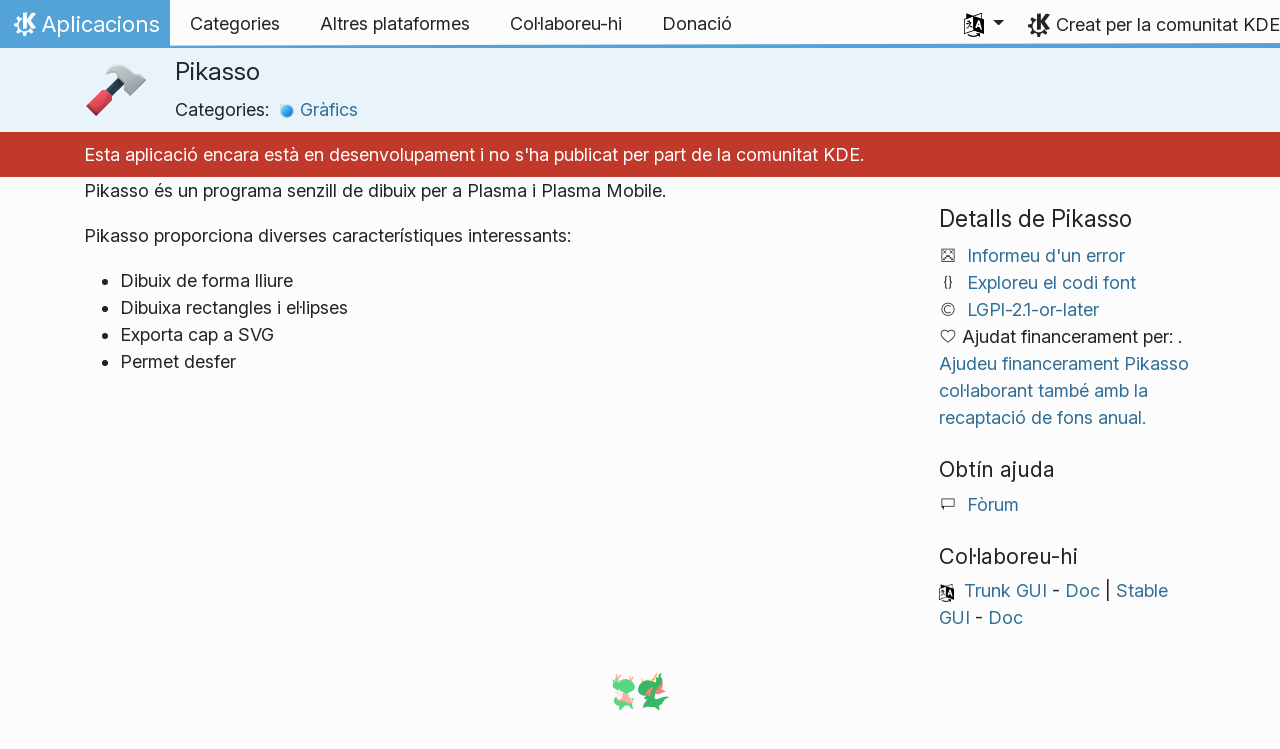

--- FILE ---
content_type: text/html
request_url: https://apps.kde.org/ca-va/pikasso/
body_size: 13227
content:
<!doctype html><html lang=ca-va itemscope itemtype=http://schema.org/WebPage><head><meta charset=utf-8><meta name=viewport content="width=device-width,initial-scale=1,shrink-to-fit=no"><meta name=description content="Programa de dibuix"><title>Pikasso - Aplicacions KDE</title><link rel=apple-touch-icon sizes=180x180 href=/apple-touch-icon.png><link rel=icon type=image/png sizes=32x32 href=/favicon-32x32.png><link rel=icon type=image/png sizes=16x16 href=/favicon-16x16.png><link rel=manifest href=/site.webmanifest><link rel=mask-icon href=/safari-pinned-tab.svg color=#1f99f3><meta name=msapplication-TileColor content="#1f99f3"><meta name=theme-color content="#1f99f3"><link href=/ca-va/pikasso/index.xml rel=alternate type=application/rss+xml title=Pikasso><meta property="og:url" content="https://apps.kde.org/ca-va/pikasso/"><meta property="og:site_name" content="Aplicacions KDE"><meta property="og:title" content="Pikasso"><meta property="og:description" content="Programa de dibuix"><meta property="og:locale" content="ca@valencia"><meta property="og:type" content="article"><meta property="article:section" content="applications"><meta property="og:image" content="https://apps.kde.org/apps.png"><meta name=twitter:card content="summary_large_image"><meta name=twitter:image content="https://apps.kde.org/apps.png"><meta name=twitter:title content="Pikasso"><meta name=twitter:description content="Programa de dibuix"><script type=application/ld+json>{"@context":"http://schema.org","@type":"WebSite","url":"https:\/\/apps.kde.org\/","name":"Pikasso","inLanguage":{"@type":"Language","name":"Català (Valencià)"},"availableLanguage":[{"@type":"Language","name":"English"},{"@type":"Language","name":"Azərbaycanca"},{"@type":"Language","name":"Български"},{"@type":"Language","name":"Català"},{"@type":"Language","name":"Český"},{"@type":"Language","name":"Dansk"},{"@type":"Language","name":"Deutsch"},{"@type":"Language","name":"Ελληνικά"},{"@type":"Language","name":"British English"},{"@type":"Language","name":"Esperanto"},{"@type":"Language","name":"Español"},{"@type":"Language","name":"Eesti"},{"@type":"Language","name":"Euskara"},{"@type":"Language","name":"Suomi"},{"@type":"Language","name":"Français"},{"@type":"Language","name":"Galego"},{"@type":"Language","name":"עברית"},{"@type":"Language","name":"Magyar"},{"@type":"Language","name":"Interlingua"},{"@type":"Language","name":"Bahasa Indonesia"},{"@type":"Language","name":"Íslenska"},{"@type":"Language","name":"Italiano"},{"@type":"Language","name":"ქართული"},{"@type":"Language","name":"한국어"},{"@type":"Language","name":"Lietuvių"},{"@type":"Language","name":"Latviešu"},{"@type":"Language","name":"Nederlands"},{"@type":"Language","name":"Norsk (nynorsk)"},{"@type":"Language","name":"ਪੰਜਾਬੀ"},{"@type":"Language","name":"Polski"},{"@type":"Language","name":"Português brasileiro"},{"@type":"Language","name":"Português"},{"@type":"Language","name":"Română"},{"@type":"Language","name":"Русский"},{"@type":"Language","name":"संस्कृतम्"},{"@type":"Language","name":"Slovenčina"},{"@type":"Language","name":"Slovenščina"},{"@type":"Language","name":"српски ијекавски"},{"@type":"Language","name":"srpski ijekavski (latinica)"},{"@type":"Language","name":"srpski (latinica)"},{"@type":"Language","name":"српски"},{"@type":"Language","name":"Svenska"},{"@type":"Language","name":"Türkçe"},{"@type":"Language","name":"Українська"},{"@type":"Language","name":"简体中文"},{"@type":"Language","name":"正體中文"},{"@type":"Language","name":"العربيّة"},{"@type":"Language","name":"हिन्दी"}]}</script><link rel=canonical href=https://apps.kde.org/ca-va/pikasso/><link rel=alternate hreflang=en href=https://apps.kde.org/pikasso/ title=English><link rel=alternate hreflang=az href=https://apps.kde.org/az/pikasso/ title=Azərbaycanca><link rel=alternate hreflang=bg href=https://apps.kde.org/bg/pikasso/ title=Български><link rel=alternate hreflang=ca href=https://apps.kde.org/ca/pikasso/ title=Català><link rel=alternate hreflang=cs href=https://apps.kde.org/cs/pikasso/ title=Český><link rel=alternate hreflang=da href=https://apps.kde.org/da/pikasso/ title=Dansk><link rel=alternate hreflang=de href=https://apps.kde.org/de/pikasso/ title=Deutsch><link rel=alternate hreflang=el href=https://apps.kde.org/el/pikasso/ title=Ελληνικά><link rel=alternate hreflang=en-gb href=https://apps.kde.org/en-gb/pikasso/ title="British English"><link rel=alternate hreflang=eo href=https://apps.kde.org/eo/pikasso/ title=Esperanto><link rel=alternate hreflang=es href=https://apps.kde.org/es/pikasso/ title=Español><link rel=alternate hreflang=et href=https://apps.kde.org/et/pikasso/ title=Eesti><link rel=alternate hreflang=eu href=https://apps.kde.org/eu/pikasso/ title=Euskara><link rel=alternate hreflang=fi href=https://apps.kde.org/fi/pikasso/ title=Suomi><link rel=alternate hreflang=fr href=https://apps.kde.org/fr/pikasso/ title=Français><link rel=alternate hreflang=gl href=https://apps.kde.org/gl/pikasso/ title=Galego><link rel=alternate hreflang=he href=https://apps.kde.org/he/pikasso/ title=עברית><link rel=alternate hreflang=hu href=https://apps.kde.org/hu/pikasso/ title=Magyar><link rel=alternate hreflang=ia href=https://apps.kde.org/ia/pikasso/ title=Interlingua><link rel=alternate hreflang=id href=https://apps.kde.org/id/pikasso/ title="Bahasa Indonesia"><link rel=alternate hreflang=is href=https://apps.kde.org/is/pikasso/ title=Íslenska><link rel=alternate hreflang=it href=https://apps.kde.org/it/pikasso/ title=Italiano><link rel=alternate hreflang=ka href=https://apps.kde.org/ka/pikasso/ title=ქართული><link rel=alternate hreflang=ko href=https://apps.kde.org/ko/pikasso/ title=한국어><link rel=alternate hreflang=lt href=https://apps.kde.org/lt/pikasso/ title=Lietuvių><link rel=alternate hreflang=lv href=https://apps.kde.org/lv/pikasso/ title=Latviešu><link rel=alternate hreflang=nl href=https://apps.kde.org/nl/pikasso/ title=Nederlands><link rel=alternate hreflang=nn href=https://apps.kde.org/nn/pikasso/ title="Norsk (nynorsk)"><link rel=alternate hreflang=pa href=https://apps.kde.org/pa/pikasso/ title=ਪੰਜਾਬੀ><link rel=alternate hreflang=pl href=https://apps.kde.org/pl/pikasso/ title=Polski><link rel=alternate hreflang=pt-br href=https://apps.kde.org/pt-br/pikasso/ title="Português brasileiro"><link rel=alternate hreflang=pt-pt href=https://apps.kde.org/pt-pt/pikasso/ title=Português><link rel=alternate hreflang=ro href=https://apps.kde.org/ro/pikasso/ title=Română><link rel=alternate hreflang=ru href=https://apps.kde.org/ru/pikasso/ title=Русский><link rel=alternate hreflang=sa href=https://apps.kde.org/sa/pikasso/ title=संस्कृतम्><link rel=alternate hreflang=sk href=https://apps.kde.org/sk/pikasso/ title=Slovenčina><link rel=alternate hreflang=sl href=https://apps.kde.org/sl/pikasso/ title=Slovenščina><link rel=alternate hreflang=sr-ije href=https://apps.kde.org/sr-ije/pikasso/ title="српски ијекавски"><link rel=alternate hreflang=sr-il href=https://apps.kde.org/sr-il/pikasso/ title="srpski ijekavski (latinica)"><link rel=alternate hreflang=sr-la href=https://apps.kde.org/sr-la/pikasso/ title="srpski (latinica)"><link rel=alternate hreflang=sr href=https://apps.kde.org/sr/pikasso/ title=српски><link rel=alternate hreflang=sv href=https://apps.kde.org/sv/pikasso/ title=Svenska><link rel=alternate hreflang=tr href=https://apps.kde.org/tr/pikasso/ title=Türkçe><link rel=alternate hreflang=uk href=https://apps.kde.org/uk/pikasso/ title=Українська><link rel=alternate hreflang=zh-cn href=https://apps.kde.org/zh-cn/pikasso/ title=简体中文><link rel=alternate hreflang=zh-tw href=https://apps.kde.org/zh-tw/pikasso/ title=正體中文><link rel=alternate hreflang=ar href=https://apps.kde.org/ar/pikasso/ title=العربيّة><link rel=alternate hreflang=hi href=https://apps.kde.org/hi/pikasso/ title=हिन्दी><link rel=stylesheet href=/scss/bootstrap.f3d8df6f35473aa4d111b4dd523cce7efd6429b7fda0cf250889875b97d864e4.css integrity="sha256-89jfbzVHOqTREbTdUjzOfv1kKbf9oM8lCImHW5fYZOQ="><link rel=preload href=/fonts/InterVariable.woff2 as=font crossorigin=anonymous><link rel=preload href=/fonts/glyph/glyph.ttf?5ea9rb as=font crossorigin=anonymous><link rel=stylesheet href=/css/bundle.min.31b9dae77cc06a73cd98e6b2f2a05e5acf52fbe3778a8c9fa59444273eef3cc3.css integrity="sha256-Mbna53zAanPNmOay8qBeWs9S++N3ioyfpZREJz7vPMM="><link rel=stylesheet href=https://cdn.kde.org/breeze-icons/icons.css></head><body><header id=KGlobalHeader class="header clearfix"><a class=visually-hidden href=#main>Salta fins al contingut</a><nav class="navbar navbar-expand-lg"><a class="kde-logo navbar-brand" href=/ca-va/><span class=visually-hidden>Inici</span>
Aplicacions
</a><button class=navbar-toggler type=button data-bs-toggle=collapse data-bs-target=#navbarsExampleDefault aria-controls=navbarsExampleDefault aria-expanded=false aria-label="Toggle navigation">
<span class=navbar-toggler-icon></span></button><div class="collapse navbar-collapse" id=navbarsExampleDefault><ul class="navbar-nav col"><li class=nav-item><a class=nav-link href=/ca-va/categories/><span>Categories</span></a></li><li class=nav-item><a class=nav-link href=/ca-va/platforms/><span>Altres plataformes</span></a></li><li class=nav-item><a class=nav-link href=https://community.kde.org/Get_Involved><span>Col·laboreu-hi</span></a></li><li class=nav-item><a class=nav-link href=https://kde.org/community/donations/><span>Donació</span></a></li></ul><ul class=navbar-nav><li class="nav-item dropdown" aria-describedby=language-picker-description><p class=visually-hidden id=language-picker-description>Trieu l'idioma</p><a class="nav-link dropdown-toggle" href=# data-bs-toggle=dropdown role=button aria-haspopup=true aria-expanded=false><img src=/aether/languages.png alt>
<span class="d-lg-none ms-2">Idiomes</span></a><div class="dropdown-menu dropdown-trans" role=listbox><a class="nav-link active dropdown-item" hreflang=ca-va role=option lang=ca-va href=/ca-va/pikasso/>Català (Valencià)</a>
<a class="nav-link dropdown-item" hreflang=en role=option lang=en href=/pikasso/>English</a>
<a class="nav-link dropdown-item" hreflang=az role=option lang=az href=/az/pikasso/>Azərbaycanca</a>
<a class="nav-link dropdown-item" hreflang=id role=option lang=id href=/id/pikasso/>Bahasa Indonesia</a>
<a class="nav-link dropdown-item" hreflang=en-gb role=option lang=en-gb href=/en-gb/pikasso/>British English</a>
<a class="nav-link dropdown-item" hreflang=ca role=option lang=ca href=/ca/pikasso/>Català</a>
<a class="nav-link dropdown-item" hreflang=cs role=option lang=cs href=/cs/pikasso/>Český</a>
<a class="nav-link dropdown-item" hreflang=da role=option lang=da href=/da/pikasso/>Dansk</a>
<a class="nav-link dropdown-item" hreflang=de role=option lang=de href=/de/pikasso/>Deutsch</a>
<a class="nav-link dropdown-item" hreflang=et role=option lang=et href=/et/pikasso/>Eesti</a>
<a class="nav-link dropdown-item" hreflang=es role=option lang=es href=/es/pikasso/>Español</a>
<a class="nav-link dropdown-item" hreflang=eo role=option lang=eo href=/eo/pikasso/>Esperanto</a>
<a class="nav-link dropdown-item" hreflang=eu role=option lang=eu href=/eu/pikasso/>Euskara</a>
<a class="nav-link dropdown-item" hreflang=fr role=option lang=fr href=/fr/pikasso/>Français</a>
<a class="nav-link dropdown-item" hreflang=gl role=option lang=gl href=/gl/pikasso/>Galego</a>
<a class="nav-link dropdown-item" hreflang=ia role=option lang=ia href=/ia/pikasso/>Interlingua</a>
<a class="nav-link dropdown-item" hreflang=is role=option lang=is href=/is/pikasso/>Íslenska</a>
<a class="nav-link dropdown-item" hreflang=it role=option lang=it href=/it/pikasso/>Italiano</a>
<a class="nav-link dropdown-item" hreflang=lv role=option lang=lv href=/lv/pikasso/>Latviešu</a>
<a class="nav-link dropdown-item" hreflang=lt role=option lang=lt href=/lt/pikasso/>Lietuvių</a>
<a class="nav-link dropdown-item" hreflang=hu role=option lang=hu href=/hu/pikasso/>Magyar</a>
<a class="nav-link dropdown-item" hreflang=nl role=option lang=nl href=/nl/pikasso/>Nederlands</a>
<a class="nav-link dropdown-item" hreflang=nn role=option lang=nn href=/nn/pikasso/>Norsk (nynorsk)</a>
<a class="nav-link dropdown-item" hreflang=pl role=option lang=pl href=/pl/pikasso/>Polski</a>
<a class="nav-link dropdown-item" hreflang=pt-pt role=option lang=pt-pt href=/pt-pt/pikasso/>Português</a>
<a class="nav-link dropdown-item" hreflang=pt-br role=option lang=pt-br href=/pt-br/pikasso/>Português brasileiro</a>
<a class="nav-link dropdown-item" hreflang=ro role=option lang=ro href=/ro/pikasso/>Română</a>
<a class="nav-link dropdown-item" hreflang=sk role=option lang=sk href=/sk/pikasso/>Slovenčina</a>
<a class="nav-link dropdown-item" hreflang=sl role=option lang=sl href=/sl/pikasso/>Slovenščina</a>
<a class="nav-link dropdown-item" hreflang=sr-la role=option lang=sr-la href=/sr-la/pikasso/>srpski (latinica)</a>
<a class="nav-link dropdown-item" hreflang=sr-il role=option lang=sr-il href=/sr-il/pikasso/>srpski ijekavski (latinica)</a>
<a class="nav-link dropdown-item" hreflang=fi role=option lang=fi href=/fi/pikasso/>Suomi</a>
<a class="nav-link dropdown-item" hreflang=sv role=option lang=sv href=/sv/pikasso/>Svenska</a>
<a class="nav-link dropdown-item" hreflang=tr role=option lang=tr href=/tr/pikasso/>Türkçe</a>
<a class="nav-link dropdown-item" hreflang=el role=option lang=el href=/el/pikasso/>Ελληνικά</a>
<a class="nav-link dropdown-item" hreflang=bg role=option lang=bg href=/bg/pikasso/>Български</a>
<a class="nav-link dropdown-item" hreflang=ru role=option lang=ru href=/ru/pikasso/>Русский</a>
<a class="nav-link dropdown-item" hreflang=sr role=option lang=sr href=/sr/pikasso/>српски</a>
<a class="nav-link dropdown-item" hreflang=sr-ije role=option lang=sr-ije href=/sr-ije/pikasso/>српски ијекавски</a>
<a class="nav-link dropdown-item" hreflang=uk role=option lang=uk href=/uk/pikasso/>Українська</a>
<a class="nav-link dropdown-item" hreflang=ka role=option lang=ka href=/ka/pikasso/>ქართული</a>
<a class="nav-link dropdown-item" hreflang=he role=option lang=he href=/he/pikasso/>עברית</a>
<a class="nav-link dropdown-item" hreflang=ar role=option lang=ar href=/ar/pikasso/>العربيّة</a>
<a class="nav-link dropdown-item" hreflang=sa role=option lang=sa href=/sa/pikasso/>संस्कृतम्</a>
<a class="nav-link dropdown-item" hreflang=hi role=option lang=hi href=/hi/pikasso/>हिन्दी</a>
<a class="nav-link dropdown-item" hreflang=pa role=option lang=pa href=/pa/pikasso/>ਪੰਜਾਬੀ</a>
<a class="nav-link dropdown-item" hreflang=ko role=option lang=ko href=/ko/pikasso/>한국어</a>
<a class="nav-link dropdown-item" hreflang=zh-tw role=option lang=zh-tw href=/zh-tw/pikasso/>正體中文</a>
<a class="nav-link dropdown-item" hreflang=zh-cn role=option lang=zh-cn href=/zh-cn/pikasso/>简体中文</a></div></li></ul></div><a class=made-by-kde target=_blank href=https://kde.org>Creat per la comunitat KDE</a></nav></header><div id=main><main itemscope itemtype=http://schema.org/SoftwareApplication><meta itemprop=operatingSystem content="Linux"><meta itemprop=name content="Pikasso"><meta itemprop=isFamilyFriendly content="true"><meta itemprop=applicationCategory content="graphics"><div class="application-header pt-2 pb-2"><div class="container d-flex"><div class="d-flex align-items-center icon-text-header"><img width=64 height=64 class=me-4 src=/app-icons/org.kde.pikasso.svg alt="Icona de l'aplicació Pikasso" title=Pikasso aria-hidden=true loading=lazy><div><h1 class="h3 mt-0">Pikasso</h1><span class="d-flex flex-wrap">Categories: &nbsp; <span class=me-5><a href=/ca-va/categories/graphics/><img width=16 height=16 src=/app-icons/categories/graphics.svg alt="Icona de l'aplicació Gràfics" title=Gràfics aria-hidden=true loading=lazy>
Gràfics</a></span></span></div></div></div></div><div class="unmaintained-header pt-2 pb-2"><div class="container d-flex"><p>Esta aplicació encara està en desenvolupament i no s'ha publicat per part de la comunitat KDE.</p></div></div><div class=container style=overflow:hidden><div class=row><section class="description col-12 col-md-8 col-lg-9"><div><p>Pikasso és un programa senzill de dibuix per a Plasma i Plasma Mobile.</p><p>Pikasso proporciona diverses característiques interessants:</p><ul><li>Dibuix de forma lliure</li><li>Dibuixa rectangles i el·lipses</li><li>Exporta cap a SVG</li><li>Permet desfer</li></ul></div></section><aside class="details col-12 col-md-4 col-lg-3"><h3>Detalls de Pikasso</h3><i class="icon icon_tools-report-bug"></i>&nbsp;
<a href=https://invent.kde.org/graphics/pikasso/-/issues/>Informeu d'un error</a><br><i class="icon icon_code-context"></i>&nbsp;
<a href=https://invent.kde.org/graphics/pikasso>Exploreu el codi font</a><br><i class="icon icon_license"></i>&nbsp;
<a itemprop=license href=https://spdx.org/licenses/LGPl-2.1-or-later.html>LGPl-2.1-or-later</a><br><i class="icon icon_love-amarok"></i>&nbsp;Ajudat financerament per:
.<br><a href=https://kde.org/fundraisers/yearend2025/#adopt-an-app>Ajudeu financerament Pikasso col·laborant també amb la recaptació de fons anual.</a><h4>Obtín ajuda</h4><i class="icon icon_dialog-messages"></i>&nbsp;
<a href=https://discuss.kde.org/c/help/6>Fòrum</a><br><h4>Col·laboreu-hi</h4><img src=/aether/languages.png height=18>&nbsp;
<a href=https://l10n.kde.org/stats/gui/trunk-kf6/package/pikasso/>Trunk GUI</a>
-
<a href=https://l10n.kde.org/stats/doc/trunk-kf6/package/pikasso/>Doc</a>
|
<a href=https://l10n.kde.org/stats/gui/stable-kf6/package/pikasso/>Stable GUI</a>
-
<a href=https://l10n.kde.org/stats/doc/stable-kf6/package/pikasso/>Doc</a><br></aside></phu.nguyen@kdemail.net></carlschwan@kde.org></div></div></main></div><footer id=kFooter class=footer><section id=kFooterIncome class=container><div id=kDonateForm><div class=center><h2 class="h5 mt-2 mb-3">Feu una donació a KDE <a href=https://kde.org/community/donations/index.php#money target=_blank>Per què fer donacions?</a></h2><form action=https://www.paypal.com/en_US/cgi-bin/webscr method=post onsubmit='return amount.value>=2||window.confirm(`La vostra donació és inferior a 2 €. Açò vol dir que gran part de la
donació es malgastarà en costos de processament. Voleu continuar?`)'><input type=hidden name=no_note value=0>
<input type=hidden name=lc value=GB>
<input type=hidden name=item_name value="Desenvolupament i comunicació del programari KDE">
<input type=hidden name=cbt value="Torna a kde.org">
<input type=hidden name=return value=https://kde.org/community/donations/thanks_paypal.php>
<input type=hidden name=notify_url value=https://kde.org/community/donations/notify.php>
<input type=hidden name=business value=kde-ev-paypal@kde.org>
<input type=hidden name=cmd value=_donations>
<input type=hidden name=currency_code value=EUR>
<input type=hidden name=custom value=//kde.org/index/donation_box>
<label class=visually-hidden for=donateAmountField>Import</label><input type=text name=amount value=20.00 id=donateAmountField data-kpxc-id=donateAmountField> €
<button type=submit id=donateSubmit>Donació mitjançant PayPal</button></form><span class=h6><a class="mt-3 d-inline-block" href=https://kde.org/community/donations target=_blank>Altres maneres de fer una donació</a></span></div></div><div id=kMetaStore><div class=center><h2 class="h5 mb-3 mt-2">Visiteu la MetaStore de KDE</h2><p class=h6>Mostreu l'estimació que teniu per KDE! Compreu llibres, tasses, roba i més per ajudar a KDE.</p><a href=https://kde.org/stuff/metastore class=button>Navegueu-hi</a></div></div></section><section id=kLinks class="container pb-4"><div class=row><nav class=col-sm><h3>Productes</h3><a href=https://kde.org/ca-va/plasma-desktop hreflang=/ca-va>Plasma</a>
<a href=https://apps.kde.org/ca-va hreflang=/ca-va>Aplicacions KDE</a>
<a href=https://develop.kde.org/products/frameworks/>Frameworks de KDE</a>
<a href=https://plasma-mobile.org/ca-va hreflang=/ca-va>Plasma Mobile</a>
<a href=https://neon.kde.org/>KDE neon</a></nav><nav class=col-sm><h3>Desenvolupament</h3><a href=https://api.kde.org/>Documentació de l'API</a>
<a href=https://doc.qt.io/ rel=noopener target=_blank>Documentació de les Qt</a>
<a href=https://kde.org/goals>Objectius de KDE</a>
<a href=https://invent.kde.org/>Codi font</a></nav><nav class=col-sm><h3>Notícies i premsa</h3><a href=https://kde.org/ca-va/announcements/ hreflang=/ca-va>Anuncis</a>
<a href=https://blogs.kde.org/>Blogs de KDE</a>
<a href=https://planet.kde.org/>Planeta KDE</a>
<a href=https://kde.org/contact/>Contactes de premsa</a>
<a href=https://kde.org/ca-va/stuff>Miscel·lània</a>
<a href=https://kde.org/thanks>Gràcies</a></nav><nav class=col-sm><h3>Recursos</h3><a href=https://community.kde.org/Main_Page>Wiki de la Comunitat</a>
<a href=https://kde.org/support/>Ajuda</a>
<a href=https://kde.org/download/>Baixada del programari KDE</a>
<a href=https://kde.org/code-of-conduct/>Codi de conducta</a>
<a href=https://kde.org/privacypolicy>Política de privadesa</a>
<a href=https://kde.org/privacypolicy-apps>Política de privadesa de les aplicacions</a></nav><nav class=col-sm><h3>Destinacions</h3><a href=https://store.kde.org/>KDE Store</a>
<a href=https://ev.kde.org/>KDE e.V.</a>
<a href=https://kde.org/community/whatiskde/kdefreeqtfoundation>Fundació KDE Free Qt</a>
<a href=https://timeline.kde.org/ca-va hreflang=/ca-va>Línia de temps de KDE</a>
<a href=https://manifesto.kde.org/ca-va hreflang=/ca-va>Manifest de KDE</a>
<a href=https://kde.org/support/international/>Llocs web internacionals</a></nav></div></section><div id=kSocial class=container><a href=https://go.kde.org/matrix/#/#kde:kde.org aria-label="Compartix amb Matrix"><svg class="social/matrix-icon" width="32" height="32" viewBox="0 0 32 32"><rect width="32" height="32" rx="4" ry="4" style="paint-order:markers stroke fill"/><path transform="matrix(.046154 0 0 .046154 4 4)" d="m0 .21667e-5v520h49.385v-11.891H13.711v-496.22h35.674v-11.891H0zm470.62.0v11.891h35.674v496.22H470.62v11.891h49.385v-520H470.62zm-246.92 164.19c-12.2.0-23.1 2.6134-32.5 7.9134-9.4 5.2-17.506 12.574-24.206 22.174h-.67708v-25.094h-47.988v185.61h50.866v-107.57c0-9.1 1.2932-16.532 3.8932-22.132s5.8215-9.9069 9.5215-12.907 7.6104-4.9938 11.51-6.0938 7.0792-1.6081 9.4792-1.6081c8.2.0 14.293 1.4048 18.493 4.1048s7.2137 6.418 9.0137 10.918c1.8 4.6 2.8892 9.4958 3.0892 14.896.3 5.4.42318 10.792.42318 16.292v104.02h50.908v-103.3c0-5.7.46954-11.412 1.2695-17.012.8-5.7 2.4935-10.707 4.9935-15.107 2.5-4.5 6.0102-7.991 10.41-10.791 4.4-2.7 10.193-4.1048 17.393-4.1048 7.1.0 12.812 1.197 17.012 3.597s7.3215 5.5908 9.5215 9.6908c2.1 4 3.3932 8.8034 3.8932 14.303s.67708 11.404.67708 17.604v105.12h50.908v-124.12c0-12-1.6935-22.18-4.9935-30.68-3.4-8.5-8.0072-15.309-14.007-20.609s-13.097-9.1104-21.497-11.51-17.495-3.597-27.295-3.597c-12.9.0-24.116 3.1099-33.516 9.3099s-16.886 13.397-22.386 21.497c-5.1-11.4-12.39-19.494-22.09-23.994s-20.419-6.8132-32.119-6.8132z" fill="#fff"/></svg>
</a><a href=https://floss.social/@kde aria-label="Compartix amb Mastodon"><svg class="social/mastodon-icon" width="32" height="32" viewBox="0 0 32 32" xmlns:xlink="http://www.w3.org/1999/xlink"><defs><linearGradient id="linearGradient3" x1="16" x2="16" y1="32" gradientUnits="userSpaceOnUse"><stop stop-color="#563acc" offset="0"/><stop stop-color="#6364ff" offset="1"/></linearGradient></defs><rect width="32" height="32" rx="4" ry="4" fill="url(#linearGradient3)" style="paint-order:markers stroke fill"/><path d="m15.785 4c-3.9462.0-4.7928.24201-5.2423.30854-2.5901.38288-4.9556 2.2088-5.5295 4.8181-.27603 1.285-.30524 2.7096-.25396 4.0164.0731 1.874.08732 3.745.25752 5.6114.11766 1.2398.32281 2.4698.61412 3.6806.54551 2.2362 2.7537 4.0968 4.9171 4.856 2.3163.79176 4.8077.92334 7.1944.37975.26257-.06109.52185-.1317.77789-.21242.58041-.18434 1.2596-.39084 1.7593-.75297.0069-.0051.01267-.01145.01662-.01899.004-.0076.0062-.01579.0065-.02433v-1.8091c-122e-6-.008-.0018-.01541-.0053-.02255-.0036-.0071-.0086-.01347-.01483-.01839-.0063-.0049-.01358-.0084-.02136-.01009-.0078-.0017-.01599-.0018-.02374.0-1.5292.3652-3.0963.54818-4.6685.5453-2.7057.0-3.4336-1.2835-3.642-1.818-.16748-.46196-.27373-.94404-.31626-1.4336-456e-6-.0082 82e-5-.0162.0042-.02374.0033-.0075.0085-.01438.01483-.01958.0064-.0052.0139-.0089.02196-.01068.008-.0018.01634-.0015.02433 608e-6 1.5037.36274 3.0457.54572 4.5926.5453.37203.0.74288 303e-6 1.1149-.0095 1.5558-.04363 3.1954-.12359 4.7261-.42247.03819-.0077.07646-.01392.10918-.02374 2.4144-.46363 4.7122-1.9189 4.9456-5.6037.0087-.14506.03026-1.5198.03026-1.6703.0011-.5116.16502-3.6288-.02374-5.5443-.34695-2.5787-2.5947-4.6112-5.2589-5.005-.4495-.06654-2.1522-.30854-6.0973-.30854zm-3.2913 3.9268c1.2994.0 2.2813.49953 2.9359 1.4976l.63133 1.0603.63311-1.0603c.6546-.9981 1.6363-1.4976 2.9336-1.4976 1.1216.0 2.0259.39513 2.7176 1.1642.66769.77013 1.0011 1.8096 1.0004 3.1193v6.4065h-2.539v-6.2172c0-1.309-.54531-1.9771-1.6549-1.9771-1.2198.0-1.8305.78981-1.8305 2.3497v3.4035h-2.5235v-3.4035c0-1.5599-.61194-2.3497-1.8317-2.3497-1.103.0-1.6543.66809-1.6543 1.9771v6.2172h-2.5378v-6.4065c0-1.309.33432-2.3484 1.0028-3.1193.6895-.76904 1.5944-1.1642 2.717-1.1642z" fill="#fff" stroke-width=".3038"/></svg>
</a><a href=https://bsky.app/profile/kde.org aria-label="Compartix amb Bluesky"><svg class="social/bluesky-icon" width="32" height="32" viewBox="0 0 32 32"><rect width="32" height="32" rx="4" ry="4" fill="#1185fe" style="paint-order:markers stroke fill"/><path d="m9.2023 6.8566c2.7516 2.0657 5.711 6.2542 6.7977 8.5018 1.0867-2.2476 4.0462-6.4361 6.7977-8.5018C24.7831 5.3661 28 4.2128 28 7.8826c0 .73293-.42021 6.1569-.66668 7.0375-.85669 3.0614-3.9784 3.8422-6.7553 3.3696 4.8539.8261 6.0886 3.5624 3.422 6.2988-5.0645 5.1968-7.2791-1.3039-7.8466-2.9696-.10403-.30536-.1527-.44822-.15342-.32674-72e-5-.12148-.0494.0214-.15342.32674-.56747 1.6657-2.7821 8.1665-7.8466 2.9696-2.6667-2.7363-1.4319-5.4727 3.422-6.2988-2.7769.47261-5.8986-.30824-6.7553-3.3696C4.42021 14.03945 4 8.6155 4 7.8826c0-3.6698 3.2169-2.5165 5.2023-1.026z" fill="#fff" stroke-width=".042254"/></svg>
</a><a href=https://www.facebook.com/kde/ aria-label><svg class="social/facebook-icon" width="32" height="32" viewBox="0 0 32 32"><g><rect width="32" height="32" rx="4" ry="4" fill="#0866ff" style="paint-order:markers stroke fill"/><path d="m22.729 20.07.96407-5.2499h-5.6116v-1.8567c0-2.7744 1.0884-3.8414 3.9054-3.8414.87501.0 1.5793.0213 1.9848.06398v-4.7591c-.76829-.21344-2.6463-.42689-3.7347-.42689-5.7408.0-8.3871 2.7104-8.3871 8.5579v2.2622h-3.5426v5.2499h3.5426v11.93l6.2316-3e-6v-11.93z" fill="#fff"/></g></svg>
</a><a href=https://www.linkedin.com/company/29561/ aria-label="Compartix amb LinkedIn"><svg class="social/linkedin-icon" width="32" height="32" viewBox="0 0 32 32"><g><rect width="32" height="32" rx="4" ry="4" fill="#2867b2" style="paint-order:markers stroke fill"/><path d="m6.9275 4.0671C5.3107 4.0671 4 5.3778 4 6.9946s1.3107 2.9275 2.9275 2.9275S9.855 8.6114 9.855 6.9946 8.5443 4.0671 6.9275 4.0671zm15.473 7.5726c-.62686-.0231-1.2393.0015-1.6025.08233-1.3205.29379-2.518 1.0873-3.2019 2.1224l-.24396.36975-.01715-1.1035-.01676-1.1031h-4.8059v15.925h4.9901l.02058-4.6683c.02005-4.5567.02391-4.6798.15514-5.1463.2742-.97488.6539-1.4907 1.3482-1.8312.7382-.36205 1.8769-.40207 2.5989-.09148.42096.18109.88969.69391 1.0677 1.1676.32318.85996.3265.90876.35602 5.9015l.02745 4.6683h4.9241l-781e-6-4.8559c-39e-5-2.6806-.02832-5.1772-.06251-5.5736-.28747-3.3334-1.4423-5.0326-3.848-5.6602-.42044-.10968-1.0618-.18045-1.6886-.20355zm-17.945.36784v15.925h4.9962v-15.925z" fill="#fff" stroke-linejoin="round" stroke-width=".64462" style="paint-order:markers stroke fill"/></g></svg>
</a><a href=https://www.reddit.com/r/kde/ aria-label="Compartix amb Reddit"><svg class="social/reddit-icon" width="32" height="32" viewBox="0 0 32 32"><rect width="32" height="32" rx="4" ry="4" fill="#ff4500" style="paint-order:markers stroke fill"/><path class="cls-1" d="m19.051 8.5775c.26003 1.1022 1.2498 1.9233 2.4316 1.9233 1.3798.0 2.4984-1.1186 2.4984-2.4984S22.8624 5.504 21.4826 5.504c-1.2064.0-2.2126.85505-2.4469 1.9924-2.0205.21669-3.5982 1.9303-3.5982 4.007v.01288c-2.1974.09253-4.2038.71801-5.7968 1.7054-.59151-.45798-1.3341-.73089-2.14-.73089-1.9338.0-3.501 1.5672-3.501 3.501.0 1.4032.8246 2.612 2.0158 3.1707.11596 4.0644 4.5447 7.3335 9.9924 7.3335s9.8823-3.2726 9.9924-7.3406c1.1818-.56222 1.9994-1.7675 1.9994-3.1625.0-1.9338-1.5672-3.501-3.501-3.501-.80234.0-1.5414.27057-2.1318.72504-1.607-.99444-3.6357-1.6199-5.8553-1.7031v-.0094c0-1.4876 1.1057-2.7221 2.5394-2.9247zm-9.5508 9.6363c.05857-1.2697.9019-2.2442 1.8823-2.2442.98038.0 1.73 1.0296 1.6714 2.2993-.05856 1.2697-.79063 1.7312-1.7722 1.7312s-1.8401-.51654-1.7816-1.7862zm11.134-2.2442c.98155.0 1.8249.97452 1.8823 2.2442C22.57507 19.4835 21.71533 20 20.7349 20c-.98038.0-1.7136-.46032-1.7722-1.7312-.05857-1.2697.6899-2.2993 1.6714-2.2993zm-1.1666 5.1818c.1839.01874.30102.20966.22958.38067-.60322 1.4419-2.0275 2.4551-3.6896 2.4551s-3.0852-1.0132-3.6896-2.4551c-.07145-.17101.04568-.36193.22958-.38067 1.0776-.10893 2.243-.16867 3.46-.16867s2.3813.05974 3.46.16867z" fill="#fff" stroke-width="0"/></svg>
</a><a href=https://lemmy.kde.social/ aria-label="Compartix amb Lemmy"><svg class="social/lemmy-icon" width="32" height="32" viewBox="0 0 32 32"><rect width="32" height="32" rx="4" ry="4" fill="#00a846" style="paint-order:markers stroke fill"/><path d="m6.9596 8.222c-.11217.002-.22327.009-.33304.022-.87819.10114-1.6692.56831-2.1541 1.3848-.47516.8-.59207 1.6809-.3499 2.4971s.82879 1.5578 1.6973 2.1453a.36394.36394.0 00.016.0102c.74509.44927 1.4871.75185 2.2818.90825-.0194.32812-.02.66476.001 1.01.0634 1.0427.43337 2.0017.99201 2.85l-2.0035.81787a.41589.41589.0 00-.2279.54226.41589.41589.0 00.54225.22785l2.2025-.89911c.40824.48671.87651.92792 1.3799 1.3148.0193.0148.0394.0282.0588.0428l-1.2903 1.7085a.41589.41589.0 00.0813.58256.41589.41589.0 00.58252-.0813l1.3111-1.7361c.71919.4552 1.4815.80998 2.2348 1.0449.38634.71079 1.1429 1.1637 2.0179 1.1637.88349.0 1.6408-.48733 2.0238-1.1844.74558-.2393 1.4988-.59516 2.2104-1.0487l1.3296 1.7605a.41589.41589.0 00.58251.0813.41589.41589.0 00.0813-.58256l-1.3094-1.7338c.009-.007.0178-.0126.0264-.0192.49739-.38074.96185-.81348 1.3693-1.2904l2.1467.87631a.41589.41589.0 00.54221-.22785.41589.41589.0 00-.22785-.54226l-1.9396-.79183c.57642-.85341.96487-1.8194 1.0456-2.8703.0267-.34745.0308-.68716.0154-1.0189.78945-.15714 1.5271-.45849 2.2678-.9051a.36394.36394.0 00.016-.0102c.86849-.58749 1.4551-1.3291 1.6973-2.1453.24217-.81624.12526-1.6971-.34989-2.4971-.48492-.81644-1.2759-1.2836-2.1541-1.3848-.10977-.0126-.22086-.02-.33304-.022-.78519-.0142-1.623.22937-2.4286.6944-.59274.34218-1.1265.8665-1.5447 1.4383-1.1697-.6696-2.6914-1.047-4.5616-1.0779-.16772-.003-.33824-.003-.51154 5e-5-2.085.034-3.7537.42958-5.0142 1.1444a.36391.36391.0 00-.009-.0155c-.42343-.59171-.97243-1.1369-1.5829-1.4893-.80556-.46503-1.6434-.70856-2.4286-.6944zm.0128.72801c.62611-.0101 1.3412.18643 2.0519.59668.4848.27987.97436.75559 1.3448 1.2697-.17523.12866-.34138.26431-.49671.40808-.92163.853-1.4701 1.9613-1.6759 3.2376-.67872-.14042-1.3116-.39941-1.9754-.79853-.75538-.51279-1.2162-1.1227-1.4007-1.7447-.18511-.62394-.10719-1.2701.2779-1.9184.37427-.63015.92731-.95463 1.6116-1.0334.0855-.01.17318-.0155.26262-.017zm18.055.0c.0894.001.17709.007.26262.017.68429.0788 1.2373.40329 1.6116 1.0334.38509.64837.46302 1.2945.27791 1.9184-.18455.62203-.64537 1.2319-1.4008 1.7447-.65633.39462-1.2826.65191-1.9527.79335-.19333-1.2997-.74317-2.4372-1.6734-3.3069-.14856-.13889-.30687-.27019-.47367-.39472.3645-.48996.8314-.94003 1.2965-1.2085.71066-.41025 1.4258-.60676 2.0519-.59668zm-8.5343 1.0545c2.3902.0392 4.0843.669 5.1626 1.6771 1.1502 1.0753 1.6428 2.6016 1.4994 4.4681-.13115 1.708-1.2212 3.2282-2.6529 4.3241-.69023.52834-1.4582.95163-2.218 1.2495.004-.0516.007-.10352.007-.15591.003-1.1964-.93058-2.2129-2.2911-2.2129-1.3606.0-2.3213 1.0152-2.291 2.2212.001.058.006.11491.011.17134-.77875-.29818-1.5675-.7287-2.2725-1.2706-1.424-1.0946-2.4984-2.6118-2.6023-4.3209-.11295-1.8568.37814-3.3385 1.5216-4.3968 1.1434-1.0583 2.9852-1.7107 5.6392-1.754.16556-.003.32797-.003.48732-1e-4zm-4.1296 6.8277c-.60532.0-1.096.49152-1.096 1.0978.0.6063.49071 1.0978 1.096 1.0978s1.096-.49152 1.096-1.0978c0-.60629-.49072-1.0978-1.096-1.0978zm7.2826.0101c-.59979.0-1.086.48701-1.086 1.0878.0.60076.48619 1.0878 1.086 1.0878.5998.0 1.086-.487 1.086-1.0878.0-.60075-.48624-1.0878-1.086-1.0878zm-3.6463 3.24c1.0238.0 1.5653.63842 1.5633 1.4834-.002.7849-.67217 1.4851-1.5633 1.4851-.91678.0-1.5399-.5633-1.5634-1.4934-.021-.83475.53964-1.4751 1.5634-1.4751z" fill="#fff" stroke-linecap="round" stroke-linejoin="round" stroke-width=".025993"/></svg>
</a><a href=https://www.youtube.com/@KdeOrg aria-label="Compartix amb YouTube"><svg class="social/youtube-icon" width="32" height="32" viewBox="0 0 32 32"><g><rect width="32" height="32" rx="4" ry="4" fill="red" style="paint-order:markers stroke fill"/><path d="m13.6 19.6v-7.2001l6.2352 3.6zm13.899-9.3768c-.27618-1.0324-1.0893-1.8458-2.1219-2.1217-1.8716-.50159-9.3768-.50159-9.3768-.50159s-7.5049.0-9.3766.50159c-1.0326.27598-1.8458 1.0893-2.1217 2.1217-.50159 1.8716-.50159 5.7767-.50159 5.7767s0 3.9051.50159 5.7767c.27598 1.0324 1.0891 1.8458 2.1217 2.1217 1.8716.50159 9.3766.50159 9.3766.50159s7.5051.0 9.3768-.50159c1.0326-.27598 1.8458-1.0893 2.1219-2.1217.5014-1.8716.5014-5.7767.5014-5.7767s0-3.9051-.5014-5.7767" fill="#fff"/></g></svg>
</a><a href=https://tube.kockatoo.org/a/kde_community/video-channels aria-label="Compartix amb PeerTube"><svg class="social/peertube-icon" width="32" height="32" viewBox="0 0 32 32"><rect width="32" height="32" rx="4" ry="4" fill="#f2680c" style="paint-order:markers stroke fill"/><path class="cls-3" d="m7.975 3.98v12l9.0003-6.0002zm9.0003 6.0002v12l9.0003-6.0002zm0 12L7.975 15.98v12z" fill="#fff" stroke-width="1.125"/></svg>
</a><a href=https://vk.com/kde_ru aria-label="Compartix amb VK"><svg class="social/vk-icon" width="32" height="32" viewBox="0 0 32 32"><rect width="32" height="32" rx="4" ry="4" fill="#07f" style="paint-order:markers stroke fill"/><path d="m17.22 23.487C9.1121 23.487 4.192 17.8617 4 8.514h4.1064c.12801 6.8666 3.2521 9.7807 5.6469 10.375V8.514h3.9368v5.9245c2.3099-.25602 4.7264-2.9514 5.5404-5.9245h3.8706c-.61996 3.6577-3.2506 6.3531-5.1118 7.465 1.8611.89896 4.8558 3.252 6.0107 7.508h-4.256c-.89895-2.8451-3.1024-5.0486-6.0539-5.3477v5.3477z" fill="#fff" stroke-width=".017558"/></svg>
</a><a href=https://www.instagram.com/kdecommunity/ aria-label="Compartix amb Instagram"><svg class="social/instagram-icon" width="32" height="32" viewBox="0 0 32 32" xmlns:xlink="http://www.w3.org/1999/xlink"><defs><linearGradient id="linearGradient2" x1="-8" x2="40" y1="40" y2="-8" gradientUnits="userSpaceOnUse"><stop stop-color="#f50000" offset="0"/><stop stop-color="#b900b4" offset="1"/></linearGradient></defs><rect width="32" height="32" rx="4" ry="4" fill="url(#linearGradient2)" style="paint-order:markers stroke fill"/><path class="cls-1" d="m11.03 4.0839c-1.2768.0602-2.1487.264-2.911.56352-.78889.30744-1.4575.72001-2.1228 1.3877-.66529.66768-1.075 1.3368-1.3803 2.1269-.29544.76392-.4956 1.6366-.552 2.9141s-.0689 1.6882-.0626 4.9469c.006 3.2588.0206 3.6672.0826 4.9474.061 1.2766.264 2.1483.56353 2.9108.30792.78888.72 1.4573 1.3879 2.1228.66793.66552 1.3366 1.0742 2.1286 1.38.76321.29496 1.6361.49609 2.9134.55201 1.2773.0559 1.6884.0689 4.9462.0626 3.2578-.006 3.668-.0206 4.9479-.0814 1.2799-.0607 2.1471-.26521 2.9098-.56329.78889-.30864 1.4578-.72001 2.1228-1.3882.66505-.66817 1.0745-1.3378 1.3795-2.1283.29568-.76321.49656-1.6361.552-2.9124.0559-1.2809.0691-1.6899.0629-4.9481-.006-3.2583-.0209-3.6668-.0816-4.9464-.0607-1.2797-.264-2.1487-.56328-2.9117-.30841-.78889-.72001-1.4568-1.3877-2.1228-.66769-.666-1.3378-1.0752-2.1281-1.3795-.76369-.29544-1.6361-.4968-2.9134-.552s-1.6884-.0694-4.9474-.0631c-3.259.006-3.667.0202-4.9469.0826m.14016 21.693c-1.17-.0509-1.8053-.24528-2.2287-.408-.56065-.216-.96001-.47712-1.3819-.89497-.42192-.41784-.68112-.81865-.9-1.3781-.16441-.42337-.36241-1.0579-.41713-2.2279-.0595-1.2646-.072-1.6443-.079-4.848-.007-3.2038.005-3.583.0607-4.848.0499-1.169.24552-1.8051.40801-2.2282.216-.56136.47616-.96001.89496-1.3817.41881-.42168.81841-.68137 1.3783-.90025.42288-.16512 1.0574-.36144 2.227-.41712 1.2655-.06 1.6447-.072 4.848-.079s3.5835.005 4.8495.0607c1.169.0509 1.8053.24456 2.2279.408.56089.216.96001.47545 1.3817.89497.42168.41952.6816.81769.90048 1.3788.16537.42169.36169 1.056.41689 2.2263.0602 1.2655.0739 1.645.0797 4.848.006 3.2031-.006 3.5835-.061 4.848-.0511 1.17-.24504 1.8055-.40801 2.2294-.216.5604-.4764.96001-.89544 1.3814-.41905.42145-.81817.68113-1.3783.90001-.4224.16488-1.0577.36168-2.2263.41736-1.2655.0595-1.6447.072-4.8492.079s-3.5825-.006-4.848-.0607m9.7825-16.191a1.44 1.44.0 101.4371-1.4424 1.44 1.44.0 00-1.4371 1.4424m-11.115 6.4256c.007 3.4032 2.7706 6.1558 6.1731 6.1493 3.4025-.006 6.157-2.7701 6.1505-6.1733-.006-3.4032-2.7711-6.1565-6.1741-6.1498-3.403.007-6.1561 2.7711-6.1496 6.1738m2.1615-.004a4.0001 4.0001.0 114.008 3.9922 3.9996 3.9996.0 01-4.008-3.9922" fill="#fff" stroke-width=".024"/></svg></a></div><div id=kLegal class=container><p class="d-block d-xl-flex flex-wrap mb-0 py-3 h6"><small lang=en class=maintenance>Mantingut pels <a href=mailto:kde-www@kde.org>administradors web de KDE</a> (llista de correu pública).
</small><small class=trademark>KDE<sup>®</sup> i <a href=https://kde.org/media/images/trademark_kde_gear_black_logo.png>el logotip de K Desktop Environment<sup>®</sup></a> són marques comercials registrades de la <a href=https://ev.kde.org/ title="Pàgina principal de l'organització sense ànim de lucre KDE">KDE e.V.</a> | <a href=https://kde.org/community/whatiskde/impressum>Avís legal</a></small></p></div></footer><img src="https://stats.kde.org/matomo.php?idsite=1&amp;rec=1" style=border:0 alt>
<script>var _paq=window._paq||[];_paq.push(["disableCookies"]),_paq.push(["trackPageView"]),_paq.push(["enableLinkTracking"]),function(){t="https://stats.kde.org/",_paq.push(["setTrackerUrl",t+"matomo.php"]),_paq.push(["setSiteId","1"]);var t,n=document,e=n.createElement("script"),s=n.getElementsByTagName("script")[0];e.type="text/javascript",e.async=!0,e.defer=!0,e.src=t+"matomo.js",s.parentNode.insertBefore(e,s)}()</script><script src=/js/bundle.min.5e0dd03e1815922423a429c2876e5279246e82987a36fc84d5699875bc2aca00.js integrity="sha256-Xg3QPhgVkiQjpCnCh25SeSRugph6NvyE1WmYdbwqygA=" crossorigin=anonymous defer></script><script src=/js/swiper-bundle.min.js></script><script src=/js/app-bundle.min.bac7ddd1e5acbee0d630371a0e1bf5b05f7509bf7417e63ce46d92d4ebdebadc.js integrity="sha256-usfd0eWsvuDWMDcaDhv1sF91Cb90F+Y85G2S1Oveutw=" crossorigin=anonymous defer></script></body></html>